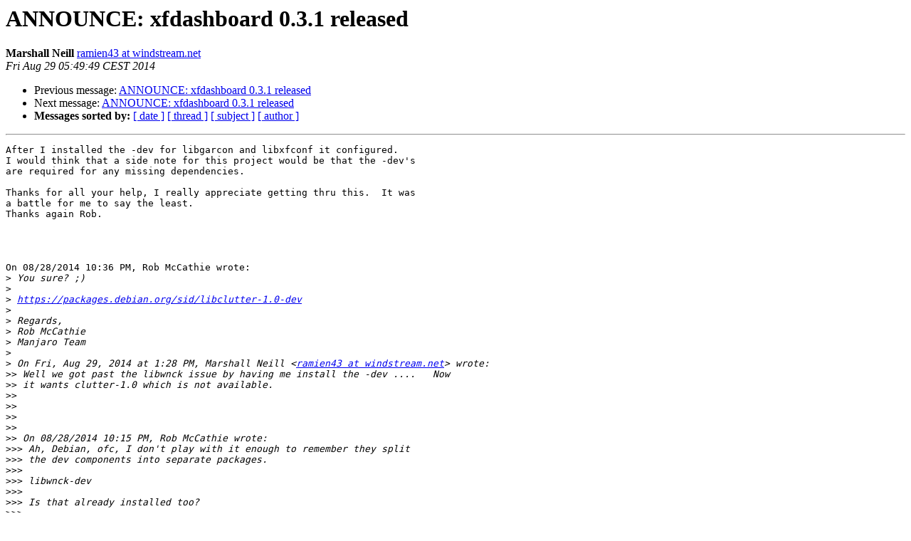

--- FILE ---
content_type: text/html; charset=utf-8
request_url: https://mail.xfce.org/pipermail/xfce/2014-August/033723.html
body_size: 1819
content:
<!DOCTYPE HTML PUBLIC "-//W3C//DTD HTML 4.01 Transitional//EN">
<HTML>
 <HEAD>
   <TITLE> ANNOUNCE: xfdashboard 0.3.1 released
   </TITLE>
   <LINK REL="Index" HREF="index.html" >
   <LINK REL="made" HREF="mailto:xfce%40xfce.org?Subject=Re%3A%20ANNOUNCE%3A%20xfdashboard%200.3.1%20released&In-Reply-To=%3C53FFF85D.9040505%40windstream.net%3E">
   <META NAME="robots" CONTENT="index,nofollow">
   <style type="text/css">
       pre {
           white-space: pre-wrap;       /* css-2.1, curent FF, Opera, Safari */
           }
   </style>
   <META http-equiv="Content-Type" content="text/html; charset=us-ascii">
   <LINK REL="Previous"  HREF="033722.html">
   <LINK REL="Next"  HREF="033724.html">
 </HEAD>
 <BODY BGCOLOR="#ffffff">
   <H1>ANNOUNCE: xfdashboard 0.3.1 released</H1>
    <B>Marshall Neill</B> 
    <A HREF="mailto:xfce%40xfce.org?Subject=Re%3A%20ANNOUNCE%3A%20xfdashboard%200.3.1%20released&In-Reply-To=%3C53FFF85D.9040505%40windstream.net%3E"
       TITLE="ANNOUNCE: xfdashboard 0.3.1 released">ramien43 at windstream.net
       </A><BR>
    <I>Fri Aug 29 05:49:49 CEST 2014</I>
    <P><UL>
        <LI>Previous message: <A HREF="033722.html">ANNOUNCE: xfdashboard 0.3.1 released
</A></li>
        <LI>Next message: <A HREF="033724.html">ANNOUNCE: xfdashboard 0.3.1 released
</A></li>
         <LI> <B>Messages sorted by:</B> 
              <a href="date.html#33723">[ date ]</a>
              <a href="thread.html#33723">[ thread ]</a>
              <a href="subject.html#33723">[ subject ]</a>
              <a href="author.html#33723">[ author ]</a>
         </LI>
       </UL>
    <HR>  
<!--beginarticle-->
<PRE>After I installed the -dev for libgarcon and libxfconf it configured.
I would think that a side note for this project would be that the -dev's 
are required for any missing dependencies.

Thanks for all your help, I really appreciate getting thru this.  It was 
a battle for me to say the least.
Thanks again Rob.




On 08/28/2014 10:36 PM, Rob McCathie wrote:
&gt;<i> You sure? ;)
</I>&gt;<i>
</I>&gt;<i> <A HREF="https://packages.debian.org/sid/libclutter-1.0-dev">https://packages.debian.org/sid/libclutter-1.0-dev</A>
</I>&gt;<i>
</I>&gt;<i> Regards,
</I>&gt;<i> Rob McCathie
</I>&gt;<i> Manjaro Team
</I>&gt;<i>
</I>&gt;<i> On Fri, Aug 29, 2014 at 1:28 PM, Marshall Neill &lt;<A HREF="https://mail.xfce.org/mailman/listinfo/xfce">ramien43 at windstream.net</A>&gt; wrote:
</I>&gt;&gt;<i> Well we got past the libwnck issue by having me install the -dev ....   Now
</I>&gt;&gt;<i> it wants clutter-1.0 which is not available.
</I>&gt;&gt;<i>
</I>&gt;&gt;<i>
</I>&gt;&gt;<i>
</I>&gt;&gt;<i>
</I>&gt;&gt;<i> On 08/28/2014 10:15 PM, Rob McCathie wrote:
</I>&gt;&gt;&gt;<i> Ah, Debian, ofc, I don't play with it enough to remember they split
</I>&gt;&gt;&gt;<i> the dev components into separate packages.
</I>&gt;&gt;&gt;<i>
</I>&gt;&gt;&gt;<i> libwnck-dev
</I>&gt;&gt;&gt;<i>
</I>&gt;&gt;&gt;<i> Is that already installed too?
</I>&gt;&gt;&gt;<i>
</I>&gt;&gt;&gt;<i> Regards,
</I>&gt;&gt;&gt;<i> Rob McCathie
</I>&gt;&gt;&gt;<i> Manjaro Linux
</I>&gt;&gt;&gt;<i>
</I>&gt;&gt;&gt;<i> On Fri, Aug 29, 2014 at 12:54 PM, Marshall Neill
</I>&gt;&gt;&gt;<i> &lt;<A HREF="https://mail.xfce.org/mailman/listinfo/xfce">ramien43 at windstream.net</A>&gt; wrote:
</I>&gt;&gt;&gt;&gt;<i> That is installed as well.
</I>&gt;&gt;&gt;&gt;<i> As the beat goes on... lol
</I>&gt;&gt;&gt;&gt;<i>
</I>&gt;&gt;&gt;&gt;<i>
</I>&gt;&gt;&gt;&gt;<i>
</I>&gt;&gt;&gt;&gt;<i>
</I>&gt;&gt;&gt;&gt;<i>
</I>&gt;&gt;&gt;&gt;<i> On 08/28/2014 05:38 PM, Rob McCathie wrote:
</I>&gt;&gt;&gt;&gt;&gt;<i> On Fri, Aug 29, 2014 at 7:40 AM, Marshall Neill
</I>&gt;&gt;&gt;&gt;&gt;<i> &lt;<A HREF="https://mail.xfce.org/mailman/listinfo/xfce">ramien43 at windstream.net</A>&gt;
</I>&gt;&gt;&gt;&gt;&gt;<i> wrote:
</I>&gt;&gt;&gt;&gt;&gt;&gt;<i> Stephan;
</I>&gt;&gt;&gt;&gt;&gt;&gt;<i>
</I>&gt;&gt;&gt;&gt;&gt;&gt;<i> I give up on trying to install this.
</I>&gt;&gt;&gt;&gt;&gt;&gt;<i> It keeps coming up with
</I>&gt;&gt;&gt;&gt;&gt;&gt;<i>
</I>&gt;&gt;&gt;&gt;&gt;&gt;<i> checking for libwnck-1.0 &gt;= 2.30... not found
</I>&gt;&gt;&gt;&gt;&gt;&gt;<i>
</I>&gt;&gt;&gt;&gt;&gt;&gt;<i> i have
</I>&gt;&gt;&gt;&gt;&gt;&gt;<i> libwnck-3-0
</I>&gt;&gt;&gt;&gt;&gt;&gt;<i> installed.   This is a Debian release running on SID.
</I>&gt;&gt;&gt;&gt;&gt;<i>
</I>&gt;&gt;&gt;&gt;&gt;<i>
</I>&gt;&gt;&gt;&gt;&gt;<i> <A HREF="https://packages.debian.org/search?keywords=libwnck&amp;searchon=names&amp;suite=unstable&amp;section=all">https://packages.debian.org/search?keywords=libwnck&amp;searchon=names&amp;suite=unstable&amp;section=all</A>
</I>&gt;&gt;&gt;&gt;&gt;<i>
</I>&gt;&gt;&gt;&gt;&gt;<i> I think the package you need to have installed is libwnck22, not
</I>&gt;&gt;&gt;&gt;&gt;<i> libwnck-3-0
</I>&gt;&gt;&gt;&gt;&gt;<i>
</I>&gt;&gt;&gt;&gt;&gt;<i> Regards,
</I>&gt;&gt;&gt;&gt;&gt;<i> Rob McCathie
</I>&gt;&gt;&gt;&gt;&gt;<i> Manjaro Team
</I>&gt;&gt;&gt;&gt;&gt;<i> _______________________________________________
</I>&gt;&gt;&gt;&gt;&gt;<i> Xfce mailing list
</I>&gt;&gt;&gt;&gt;&gt;<i> <A HREF="https://mail.xfce.org/mailman/listinfo/xfce">Xfce at xfce.org</A>
</I>&gt;&gt;&gt;&gt;&gt;<i> <A HREF="https://mail.xfce.org/mailman/listinfo/xfce">https://mail.xfce.org/mailman/listinfo/xfce</A>
</I>&gt;&gt;&gt;&gt;&gt;<i> <A HREF="http://www.xfce.org">http://www.xfce.org</A>
</I>&gt;&gt;&gt;&gt;&gt;<i>
</I>&gt;&gt;&gt;&gt;<i> _______________________________________________
</I>&gt;&gt;&gt;&gt;<i> Xfce mailing list
</I>&gt;&gt;&gt;&gt;<i> <A HREF="https://mail.xfce.org/mailman/listinfo/xfce">Xfce at xfce.org</A>
</I>&gt;&gt;&gt;&gt;<i> <A HREF="https://mail.xfce.org/mailman/listinfo/xfce">https://mail.xfce.org/mailman/listinfo/xfce</A>
</I>&gt;&gt;&gt;&gt;<i> <A HREF="http://www.xfce.org">http://www.xfce.org</A>
</I>&gt;&gt;&gt;<i> _______________________________________________
</I>&gt;&gt;&gt;<i> Xfce mailing list
</I>&gt;&gt;&gt;<i> <A HREF="https://mail.xfce.org/mailman/listinfo/xfce">Xfce at xfce.org</A>
</I>&gt;&gt;&gt;<i> <A HREF="https://mail.xfce.org/mailman/listinfo/xfce">https://mail.xfce.org/mailman/listinfo/xfce</A>
</I>&gt;&gt;&gt;<i> <A HREF="http://www.xfce.org">http://www.xfce.org</A>
</I>&gt;&gt;&gt;<i>
</I>&gt;&gt;<i> _______________________________________________
</I>&gt;&gt;<i> Xfce mailing list
</I>&gt;&gt;<i> <A HREF="https://mail.xfce.org/mailman/listinfo/xfce">Xfce at xfce.org</A>
</I>&gt;&gt;<i> <A HREF="https://mail.xfce.org/mailman/listinfo/xfce">https://mail.xfce.org/mailman/listinfo/xfce</A>
</I>&gt;&gt;<i> <A HREF="http://www.xfce.org">http://www.xfce.org</A>
</I>&gt;<i> _______________________________________________
</I>&gt;<i> Xfce mailing list
</I>&gt;<i> <A HREF="https://mail.xfce.org/mailman/listinfo/xfce">Xfce at xfce.org</A>
</I>&gt;<i> <A HREF="https://mail.xfce.org/mailman/listinfo/xfce">https://mail.xfce.org/mailman/listinfo/xfce</A>
</I>&gt;<i> <A HREF="http://www.xfce.org">http://www.xfce.org</A>
</I>&gt;<i>
</I>
</PRE>



<!--endarticle-->
    <HR>
    <P><UL>
        <!--threads-->
	<LI>Previous message: <A HREF="033722.html">ANNOUNCE: xfdashboard 0.3.1 released
</A></li>
	<LI>Next message: <A HREF="033724.html">ANNOUNCE: xfdashboard 0.3.1 released
</A></li>
         <LI> <B>Messages sorted by:</B> 
              <a href="date.html#33723">[ date ]</a>
              <a href="thread.html#33723">[ thread ]</a>
              <a href="subject.html#33723">[ subject ]</a>
              <a href="author.html#33723">[ author ]</a>
         </LI>
       </UL>

<hr>
<a href="https://mail.xfce.org/mailman/listinfo/xfce">More information about the Xfce
mailing list</a><br>
</body></html>
